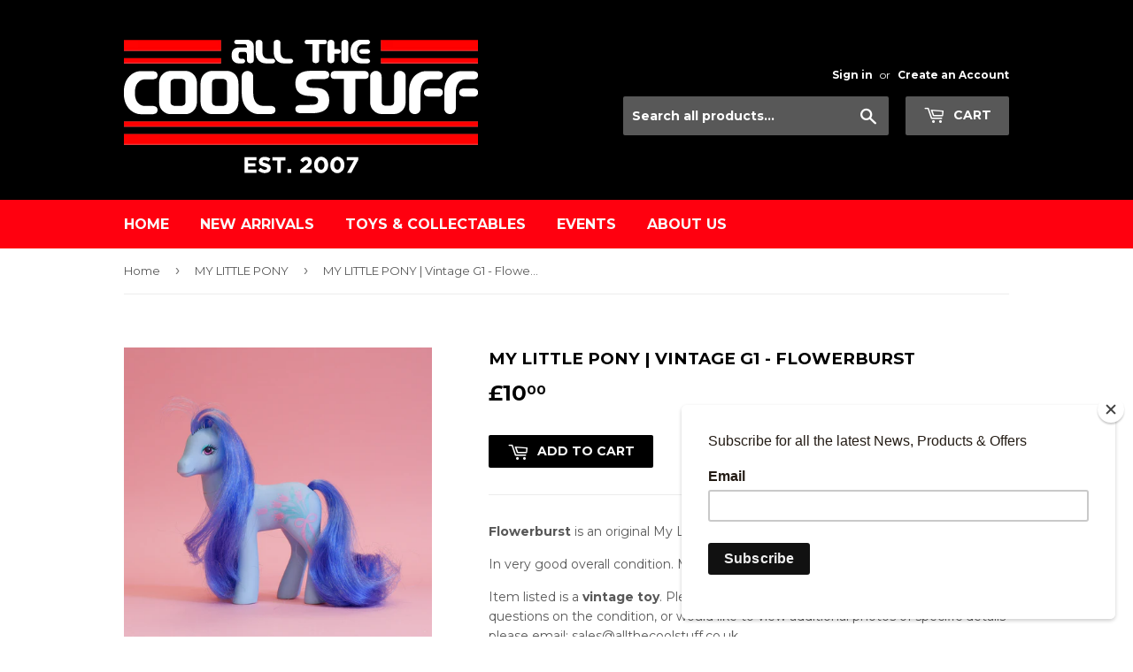

--- FILE ---
content_type: text/html; charset=utf-8
request_url: https://allthecoolstuff.co.uk/collections/my-little-pony/products/my-little-pony-vintage-g1-flowerburst
body_size: 15013
content:
<!doctype html>
<!--[if lt IE 7]><html class="no-js lt-ie9 lt-ie8 lt-ie7" lang="en"> <![endif]-->
<!--[if IE 7]><html class="no-js lt-ie9 lt-ie8" lang="en"> <![endif]-->
<!--[if IE 8]><html class="no-js lt-ie9" lang="en"> <![endif]-->
<!--[if IE 9 ]><html class="ie9 no-js"> <![endif]-->
<!--[if (gt IE 9)|!(IE)]><!--> <html class="no-touch no-js"> <!--<![endif]-->
<head>

  <!-- Basic page needs ================================================== -->
  <meta charset="utf-8">
  <meta http-equiv="X-UA-Compatible" content="IE=edge,chrome=1">

  
  <link rel="shortcut icon" href="//allthecoolstuff.co.uk/cdn/shop/files/favicon_32x32.jpg?v=1613525712" type="image/png" />
  

  <!-- Title and description ================================================== -->
  <title>
  MY LITTLE PONY | Vintage G1 - Flowerburst &ndash; All The Cool Stuff UK
  </title>


  
    <meta name="description" content="Flowerburst is an original My Little Pony Generation 1, Sweetheart Sister Pony. In very good overall condition. Missing hair clip. Item listed is a vintage toy. Please see photos for condition. If you have specific questions on the condition, or would like to view additional photos of specific details please email: sal">
  

  <!-- Product meta ================================================== -->
  
<meta property="og:site_name" content="All The Cool Stuff UK">
<meta property="og:url" content="https://allthecoolstuff.co.uk/products/my-little-pony-vintage-g1-flowerburst">
<meta property="og:title" content="MY LITTLE PONY | Vintage G1 - Flowerburst">
<meta property="og:type" content="product">
<meta property="og:description" content="Flowerburst is an original My Little Pony Generation 1, Sweetheart Sister Pony. In very good overall condition. Missing hair clip. Item listed is a vintage toy. Please see photos for condition. If you have specific questions on the condition, or would like to view additional photos of specific details please email: sal"><meta property="og:price:amount" content="10.00">
  <meta property="og:price:currency" content="GBP"><meta property="og:image" content="http://allthecoolstuff.co.uk/cdn/shop/files/G1_Flowerburst_A_1024x1024.jpg?v=1699540410"><meta property="og:image" content="http://allthecoolstuff.co.uk/cdn/shop/files/G1_Flowerburst_B_1024x1024.jpg?v=1699540409">
<meta property="og:image:secure_url" content="https://allthecoolstuff.co.uk/cdn/shop/files/G1_Flowerburst_A_1024x1024.jpg?v=1699540410"><meta property="og:image:secure_url" content="https://allthecoolstuff.co.uk/cdn/shop/files/G1_Flowerburst_B_1024x1024.jpg?v=1699540409">



  <meta name="twitter:card" content="summary_large_image">
  <meta name="twitter:image" content="https://allthecoolstuff.co.uk/cdn/shop/files/G1_Flowerburst_A_1024x1024.jpg?v=1699540410">
  <meta name="twitter:image:width" content="480">
  <meta name="twitter:image:height" content="480">

<meta name="twitter:title" content="MY LITTLE PONY | Vintage G1 - Flowerburst">
<meta name="twitter:description" content="Flowerburst is an original My Little Pony Generation 1, Sweetheart Sister Pony. In very good overall condition. Missing hair clip. Item listed is a vintage toy. Please see photos for condition. If you have specific questions on the condition, or would like to view additional photos of specific details please email: sal">


  <!-- Helpers ================================================== -->
  <link rel="canonical" href="https://allthecoolstuff.co.uk/products/my-little-pony-vintage-g1-flowerburst">
  <meta name="viewport" content="width=device-width,initial-scale=1">

  <!-- CSS ================================================== -->
  <link href="//allthecoolstuff.co.uk/cdn/shop/t/2/assets/theme.scss.css?v=184462066274548442881750334939" rel="stylesheet" type="text/css" media="all" />
  
  
  
  <link href="//fonts.googleapis.com/css?family=Montserrat:400,700" rel="stylesheet" type="text/css" media="all" />


  


  



  <!-- Header hook for plugins ================================================== -->
  <script>window.performance && window.performance.mark && window.performance.mark('shopify.content_for_header.start');</script><meta id="shopify-digital-wallet" name="shopify-digital-wallet" content="/21001909/digital_wallets/dialog">
<meta name="shopify-checkout-api-token" content="ead5b87fec3048df58dda84aa4b122c4">
<link rel="alternate" type="application/json+oembed" href="https://allthecoolstuff.co.uk/products/my-little-pony-vintage-g1-flowerburst.oembed">
<script async="async" src="/checkouts/internal/preloads.js?locale=en-GB"></script>
<link rel="preconnect" href="https://shop.app" crossorigin="anonymous">
<script async="async" src="https://shop.app/checkouts/internal/preloads.js?locale=en-GB&shop_id=21001909" crossorigin="anonymous"></script>
<script id="shopify-features" type="application/json">{"accessToken":"ead5b87fec3048df58dda84aa4b122c4","betas":["rich-media-storefront-analytics"],"domain":"allthecoolstuff.co.uk","predictiveSearch":true,"shopId":21001909,"locale":"en"}</script>
<script>var Shopify = Shopify || {};
Shopify.shop = "all-the-cool-stuff-uk.myshopify.com";
Shopify.locale = "en";
Shopify.currency = {"active":"GBP","rate":"1.0"};
Shopify.country = "GB";
Shopify.theme = {"name":"Supply","id":186079315,"schema_name":"Supply","schema_version":"2.0.6","theme_store_id":679,"role":"main"};
Shopify.theme.handle = "null";
Shopify.theme.style = {"id":null,"handle":null};
Shopify.cdnHost = "allthecoolstuff.co.uk/cdn";
Shopify.routes = Shopify.routes || {};
Shopify.routes.root = "/";</script>
<script type="module">!function(o){(o.Shopify=o.Shopify||{}).modules=!0}(window);</script>
<script>!function(o){function n(){var o=[];function n(){o.push(Array.prototype.slice.apply(arguments))}return n.q=o,n}var t=o.Shopify=o.Shopify||{};t.loadFeatures=n(),t.autoloadFeatures=n()}(window);</script>
<script>
  window.ShopifyPay = window.ShopifyPay || {};
  window.ShopifyPay.apiHost = "shop.app\/pay";
  window.ShopifyPay.redirectState = null;
</script>
<script id="shop-js-analytics" type="application/json">{"pageType":"product"}</script>
<script defer="defer" async type="module" src="//allthecoolstuff.co.uk/cdn/shopifycloud/shop-js/modules/v2/client.init-shop-cart-sync_BApSsMSl.en.esm.js"></script>
<script defer="defer" async type="module" src="//allthecoolstuff.co.uk/cdn/shopifycloud/shop-js/modules/v2/chunk.common_CBoos6YZ.esm.js"></script>
<script type="module">
  await import("//allthecoolstuff.co.uk/cdn/shopifycloud/shop-js/modules/v2/client.init-shop-cart-sync_BApSsMSl.en.esm.js");
await import("//allthecoolstuff.co.uk/cdn/shopifycloud/shop-js/modules/v2/chunk.common_CBoos6YZ.esm.js");

  window.Shopify.SignInWithShop?.initShopCartSync?.({"fedCMEnabled":true,"windoidEnabled":true});

</script>
<script>
  window.Shopify = window.Shopify || {};
  if (!window.Shopify.featureAssets) window.Shopify.featureAssets = {};
  window.Shopify.featureAssets['shop-js'] = {"shop-cart-sync":["modules/v2/client.shop-cart-sync_DJczDl9f.en.esm.js","modules/v2/chunk.common_CBoos6YZ.esm.js"],"init-fed-cm":["modules/v2/client.init-fed-cm_BzwGC0Wi.en.esm.js","modules/v2/chunk.common_CBoos6YZ.esm.js"],"init-windoid":["modules/v2/client.init-windoid_BS26ThXS.en.esm.js","modules/v2/chunk.common_CBoos6YZ.esm.js"],"shop-cash-offers":["modules/v2/client.shop-cash-offers_DthCPNIO.en.esm.js","modules/v2/chunk.common_CBoos6YZ.esm.js","modules/v2/chunk.modal_Bu1hFZFC.esm.js"],"shop-button":["modules/v2/client.shop-button_D_JX508o.en.esm.js","modules/v2/chunk.common_CBoos6YZ.esm.js"],"init-shop-email-lookup-coordinator":["modules/v2/client.init-shop-email-lookup-coordinator_DFwWcvrS.en.esm.js","modules/v2/chunk.common_CBoos6YZ.esm.js"],"shop-toast-manager":["modules/v2/client.shop-toast-manager_tEhgP2F9.en.esm.js","modules/v2/chunk.common_CBoos6YZ.esm.js"],"shop-login-button":["modules/v2/client.shop-login-button_DwLgFT0K.en.esm.js","modules/v2/chunk.common_CBoos6YZ.esm.js","modules/v2/chunk.modal_Bu1hFZFC.esm.js"],"avatar":["modules/v2/client.avatar_BTnouDA3.en.esm.js"],"init-shop-cart-sync":["modules/v2/client.init-shop-cart-sync_BApSsMSl.en.esm.js","modules/v2/chunk.common_CBoos6YZ.esm.js"],"pay-button":["modules/v2/client.pay-button_BuNmcIr_.en.esm.js","modules/v2/chunk.common_CBoos6YZ.esm.js"],"init-shop-for-new-customer-accounts":["modules/v2/client.init-shop-for-new-customer-accounts_DrjXSI53.en.esm.js","modules/v2/client.shop-login-button_DwLgFT0K.en.esm.js","modules/v2/chunk.common_CBoos6YZ.esm.js","modules/v2/chunk.modal_Bu1hFZFC.esm.js"],"init-customer-accounts-sign-up":["modules/v2/client.init-customer-accounts-sign-up_TlVCiykN.en.esm.js","modules/v2/client.shop-login-button_DwLgFT0K.en.esm.js","modules/v2/chunk.common_CBoos6YZ.esm.js","modules/v2/chunk.modal_Bu1hFZFC.esm.js"],"shop-follow-button":["modules/v2/client.shop-follow-button_C5D3XtBb.en.esm.js","modules/v2/chunk.common_CBoos6YZ.esm.js","modules/v2/chunk.modal_Bu1hFZFC.esm.js"],"checkout-modal":["modules/v2/client.checkout-modal_8TC_1FUY.en.esm.js","modules/v2/chunk.common_CBoos6YZ.esm.js","modules/v2/chunk.modal_Bu1hFZFC.esm.js"],"init-customer-accounts":["modules/v2/client.init-customer-accounts_C0Oh2ljF.en.esm.js","modules/v2/client.shop-login-button_DwLgFT0K.en.esm.js","modules/v2/chunk.common_CBoos6YZ.esm.js","modules/v2/chunk.modal_Bu1hFZFC.esm.js"],"lead-capture":["modules/v2/client.lead-capture_Cq0gfm7I.en.esm.js","modules/v2/chunk.common_CBoos6YZ.esm.js","modules/v2/chunk.modal_Bu1hFZFC.esm.js"],"shop-login":["modules/v2/client.shop-login_BmtnoEUo.en.esm.js","modules/v2/chunk.common_CBoos6YZ.esm.js","modules/v2/chunk.modal_Bu1hFZFC.esm.js"],"payment-terms":["modules/v2/client.payment-terms_BHOWV7U_.en.esm.js","modules/v2/chunk.common_CBoos6YZ.esm.js","modules/v2/chunk.modal_Bu1hFZFC.esm.js"]};
</script>
<script>(function() {
  var isLoaded = false;
  function asyncLoad() {
    if (isLoaded) return;
    isLoaded = true;
    var urls = ["https:\/\/ecommplugins-scripts.trustpilot.com\/v2.1\/js\/header.min.js?settings=eyJrZXkiOiJza1BrWEduY04xUGt2VHc2IiwicyI6InNrdSJ9\u0026shop=all-the-cool-stuff-uk.myshopify.com","https:\/\/ecommplugins-trustboxsettings.trustpilot.com\/all-the-cool-stuff-uk.myshopify.com.js?settings=1635421031645\u0026shop=all-the-cool-stuff-uk.myshopify.com","https:\/\/chimpstatic.com\/mcjs-connected\/js\/users\/0d3eec385f4b1f1c5c507292d\/b26a1eb06e29b4f577ca5d9ce.js?shop=all-the-cool-stuff-uk.myshopify.com"];
    for (var i = 0; i < urls.length; i++) {
      var s = document.createElement('script');
      s.type = 'text/javascript';
      s.async = true;
      s.src = urls[i];
      var x = document.getElementsByTagName('script')[0];
      x.parentNode.insertBefore(s, x);
    }
  };
  if(window.attachEvent) {
    window.attachEvent('onload', asyncLoad);
  } else {
    window.addEventListener('load', asyncLoad, false);
  }
})();</script>
<script id="__st">var __st={"a":21001909,"offset":0,"reqid":"5eebdcac-b2d4-4472-be80-75aeae089d47-1768862710","pageurl":"allthecoolstuff.co.uk\/collections\/my-little-pony\/products\/my-little-pony-vintage-g1-flowerburst","u":"bd4f8a5c9b91","p":"product","rtyp":"product","rid":9034998808887};</script>
<script>window.ShopifyPaypalV4VisibilityTracking = true;</script>
<script id="captcha-bootstrap">!function(){'use strict';const t='contact',e='account',n='new_comment',o=[[t,t],['blogs',n],['comments',n],[t,'customer']],c=[[e,'customer_login'],[e,'guest_login'],[e,'recover_customer_password'],[e,'create_customer']],r=t=>t.map((([t,e])=>`form[action*='/${t}']:not([data-nocaptcha='true']) input[name='form_type'][value='${e}']`)).join(','),a=t=>()=>t?[...document.querySelectorAll(t)].map((t=>t.form)):[];function s(){const t=[...o],e=r(t);return a(e)}const i='password',u='form_key',d=['recaptcha-v3-token','g-recaptcha-response','h-captcha-response',i],f=()=>{try{return window.sessionStorage}catch{return}},m='__shopify_v',_=t=>t.elements[u];function p(t,e,n=!1){try{const o=window.sessionStorage,c=JSON.parse(o.getItem(e)),{data:r}=function(t){const{data:e,action:n}=t;return t[m]||n?{data:e,action:n}:{data:t,action:n}}(c);for(const[e,n]of Object.entries(r))t.elements[e]&&(t.elements[e].value=n);n&&o.removeItem(e)}catch(o){console.error('form repopulation failed',{error:o})}}const l='form_type',E='cptcha';function T(t){t.dataset[E]=!0}const w=window,h=w.document,L='Shopify',v='ce_forms',y='captcha';let A=!1;((t,e)=>{const n=(g='f06e6c50-85a8-45c8-87d0-21a2b65856fe',I='https://cdn.shopify.com/shopifycloud/storefront-forms-hcaptcha/ce_storefront_forms_captcha_hcaptcha.v1.5.2.iife.js',D={infoText:'Protected by hCaptcha',privacyText:'Privacy',termsText:'Terms'},(t,e,n)=>{const o=w[L][v],c=o.bindForm;if(c)return c(t,g,e,D).then(n);var r;o.q.push([[t,g,e,D],n]),r=I,A||(h.body.append(Object.assign(h.createElement('script'),{id:'captcha-provider',async:!0,src:r})),A=!0)});var g,I,D;w[L]=w[L]||{},w[L][v]=w[L][v]||{},w[L][v].q=[],w[L][y]=w[L][y]||{},w[L][y].protect=function(t,e){n(t,void 0,e),T(t)},Object.freeze(w[L][y]),function(t,e,n,w,h,L){const[v,y,A,g]=function(t,e,n){const i=e?o:[],u=t?c:[],d=[...i,...u],f=r(d),m=r(i),_=r(d.filter((([t,e])=>n.includes(e))));return[a(f),a(m),a(_),s()]}(w,h,L),I=t=>{const e=t.target;return e instanceof HTMLFormElement?e:e&&e.form},D=t=>v().includes(t);t.addEventListener('submit',(t=>{const e=I(t);if(!e)return;const n=D(e)&&!e.dataset.hcaptchaBound&&!e.dataset.recaptchaBound,o=_(e),c=g().includes(e)&&(!o||!o.value);(n||c)&&t.preventDefault(),c&&!n&&(function(t){try{if(!f())return;!function(t){const e=f();if(!e)return;const n=_(t);if(!n)return;const o=n.value;o&&e.removeItem(o)}(t);const e=Array.from(Array(32),(()=>Math.random().toString(36)[2])).join('');!function(t,e){_(t)||t.append(Object.assign(document.createElement('input'),{type:'hidden',name:u})),t.elements[u].value=e}(t,e),function(t,e){const n=f();if(!n)return;const o=[...t.querySelectorAll(`input[type='${i}']`)].map((({name:t})=>t)),c=[...d,...o],r={};for(const[a,s]of new FormData(t).entries())c.includes(a)||(r[a]=s);n.setItem(e,JSON.stringify({[m]:1,action:t.action,data:r}))}(t,e)}catch(e){console.error('failed to persist form',e)}}(e),e.submit())}));const S=(t,e)=>{t&&!t.dataset[E]&&(n(t,e.some((e=>e===t))),T(t))};for(const o of['focusin','change'])t.addEventListener(o,(t=>{const e=I(t);D(e)&&S(e,y())}));const B=e.get('form_key'),M=e.get(l),P=B&&M;t.addEventListener('DOMContentLoaded',(()=>{const t=y();if(P)for(const e of t)e.elements[l].value===M&&p(e,B);[...new Set([...A(),...v().filter((t=>'true'===t.dataset.shopifyCaptcha))])].forEach((e=>S(e,t)))}))}(h,new URLSearchParams(w.location.search),n,t,e,['guest_login'])})(!0,!0)}();</script>
<script integrity="sha256-4kQ18oKyAcykRKYeNunJcIwy7WH5gtpwJnB7kiuLZ1E=" data-source-attribution="shopify.loadfeatures" defer="defer" src="//allthecoolstuff.co.uk/cdn/shopifycloud/storefront/assets/storefront/load_feature-a0a9edcb.js" crossorigin="anonymous"></script>
<script crossorigin="anonymous" defer="defer" src="//allthecoolstuff.co.uk/cdn/shopifycloud/storefront/assets/shopify_pay/storefront-65b4c6d7.js?v=20250812"></script>
<script data-source-attribution="shopify.dynamic_checkout.dynamic.init">var Shopify=Shopify||{};Shopify.PaymentButton=Shopify.PaymentButton||{isStorefrontPortableWallets:!0,init:function(){window.Shopify.PaymentButton.init=function(){};var t=document.createElement("script");t.src="https://allthecoolstuff.co.uk/cdn/shopifycloud/portable-wallets/latest/portable-wallets.en.js",t.type="module",document.head.appendChild(t)}};
</script>
<script data-source-attribution="shopify.dynamic_checkout.buyer_consent">
  function portableWalletsHideBuyerConsent(e){var t=document.getElementById("shopify-buyer-consent"),n=document.getElementById("shopify-subscription-policy-button");t&&n&&(t.classList.add("hidden"),t.setAttribute("aria-hidden","true"),n.removeEventListener("click",e))}function portableWalletsShowBuyerConsent(e){var t=document.getElementById("shopify-buyer-consent"),n=document.getElementById("shopify-subscription-policy-button");t&&n&&(t.classList.remove("hidden"),t.removeAttribute("aria-hidden"),n.addEventListener("click",e))}window.Shopify?.PaymentButton&&(window.Shopify.PaymentButton.hideBuyerConsent=portableWalletsHideBuyerConsent,window.Shopify.PaymentButton.showBuyerConsent=portableWalletsShowBuyerConsent);
</script>
<script data-source-attribution="shopify.dynamic_checkout.cart.bootstrap">document.addEventListener("DOMContentLoaded",(function(){function t(){return document.querySelector("shopify-accelerated-checkout-cart, shopify-accelerated-checkout")}if(t())Shopify.PaymentButton.init();else{new MutationObserver((function(e,n){t()&&(Shopify.PaymentButton.init(),n.disconnect())})).observe(document.body,{childList:!0,subtree:!0})}}));
</script>
<link id="shopify-accelerated-checkout-styles" rel="stylesheet" media="screen" href="https://allthecoolstuff.co.uk/cdn/shopifycloud/portable-wallets/latest/accelerated-checkout-backwards-compat.css" crossorigin="anonymous">
<style id="shopify-accelerated-checkout-cart">
        #shopify-buyer-consent {
  margin-top: 1em;
  display: inline-block;
  width: 100%;
}

#shopify-buyer-consent.hidden {
  display: none;
}

#shopify-subscription-policy-button {
  background: none;
  border: none;
  padding: 0;
  text-decoration: underline;
  font-size: inherit;
  cursor: pointer;
}

#shopify-subscription-policy-button::before {
  box-shadow: none;
}

      </style>

<script>window.performance && window.performance.mark && window.performance.mark('shopify.content_for_header.end');</script>

  

<!--[if lt IE 9]>
<script src="//cdnjs.cloudflare.com/ajax/libs/html5shiv/3.7.2/html5shiv.min.js" type="text/javascript"></script>
<script src="//allthecoolstuff.co.uk/cdn/shop/t/2/assets/respond.min.js?v=672" type="text/javascript"></script>
<link href="//allthecoolstuff.co.uk/cdn/shop/t/2/assets/respond-proxy.html" id="respond-proxy" rel="respond-proxy" />
<link href="//allthecoolstuff.co.uk/search?q=bcb757225cc666620f02f38795514a00" id="respond-redirect" rel="respond-redirect" />
<script src="//allthecoolstuff.co.uk/search?q=bcb757225cc666620f02f38795514a00" type="text/javascript"></script>
<![endif]-->
<!--[if (lte IE 9) ]><script src="//allthecoolstuff.co.uk/cdn/shop/t/2/assets/match-media.min.js?v=672" type="text/javascript"></script><![endif]-->


  
  

  <script src="//ajax.googleapis.com/ajax/libs/jquery/1.11.0/jquery.min.js" type="text/javascript"></script>


  <!--[if (gt IE 9)|!(IE)]><!--><script src="//allthecoolstuff.co.uk/cdn/shop/t/2/assets/vendor.js?v=20934897072029105491497538759" defer="defer"></script><!--<![endif]-->
  <!--[if lte IE 9]><script src="//allthecoolstuff.co.uk/cdn/shop/t/2/assets/vendor.js?v=20934897072029105491497538759"></script><![endif]-->

  <!--[if (gt IE 9)|!(IE)]><!--><script src="//allthecoolstuff.co.uk/cdn/shop/t/2/assets/theme.js?v=61730175094415410461497538761" defer="defer"></script><!--<![endif]-->
  <!--[if lte IE 9]><script src="//allthecoolstuff.co.uk/cdn/shop/t/2/assets/theme.js?v=61730175094415410461497538761"></script><![endif]-->


<link href="https://monorail-edge.shopifysvc.com" rel="dns-prefetch">
<script>(function(){if ("sendBeacon" in navigator && "performance" in window) {try {var session_token_from_headers = performance.getEntriesByType('navigation')[0].serverTiming.find(x => x.name == '_s').description;} catch {var session_token_from_headers = undefined;}var session_cookie_matches = document.cookie.match(/_shopify_s=([^;]*)/);var session_token_from_cookie = session_cookie_matches && session_cookie_matches.length === 2 ? session_cookie_matches[1] : "";var session_token = session_token_from_headers || session_token_from_cookie || "";function handle_abandonment_event(e) {var entries = performance.getEntries().filter(function(entry) {return /monorail-edge.shopifysvc.com/.test(entry.name);});if (!window.abandonment_tracked && entries.length === 0) {window.abandonment_tracked = true;var currentMs = Date.now();var navigation_start = performance.timing.navigationStart;var payload = {shop_id: 21001909,url: window.location.href,navigation_start,duration: currentMs - navigation_start,session_token,page_type: "product"};window.navigator.sendBeacon("https://monorail-edge.shopifysvc.com/v1/produce", JSON.stringify({schema_id: "online_store_buyer_site_abandonment/1.1",payload: payload,metadata: {event_created_at_ms: currentMs,event_sent_at_ms: currentMs}}));}}window.addEventListener('pagehide', handle_abandonment_event);}}());</script>
<script id="web-pixels-manager-setup">(function e(e,d,r,n,o){if(void 0===o&&(o={}),!Boolean(null===(a=null===(i=window.Shopify)||void 0===i?void 0:i.analytics)||void 0===a?void 0:a.replayQueue)){var i,a;window.Shopify=window.Shopify||{};var t=window.Shopify;t.analytics=t.analytics||{};var s=t.analytics;s.replayQueue=[],s.publish=function(e,d,r){return s.replayQueue.push([e,d,r]),!0};try{self.performance.mark("wpm:start")}catch(e){}var l=function(){var e={modern:/Edge?\/(1{2}[4-9]|1[2-9]\d|[2-9]\d{2}|\d{4,})\.\d+(\.\d+|)|Firefox\/(1{2}[4-9]|1[2-9]\d|[2-9]\d{2}|\d{4,})\.\d+(\.\d+|)|Chrom(ium|e)\/(9{2}|\d{3,})\.\d+(\.\d+|)|(Maci|X1{2}).+ Version\/(15\.\d+|(1[6-9]|[2-9]\d|\d{3,})\.\d+)([,.]\d+|)( \(\w+\)|)( Mobile\/\w+|) Safari\/|Chrome.+OPR\/(9{2}|\d{3,})\.\d+\.\d+|(CPU[ +]OS|iPhone[ +]OS|CPU[ +]iPhone|CPU IPhone OS|CPU iPad OS)[ +]+(15[._]\d+|(1[6-9]|[2-9]\d|\d{3,})[._]\d+)([._]\d+|)|Android:?[ /-](13[3-9]|1[4-9]\d|[2-9]\d{2}|\d{4,})(\.\d+|)(\.\d+|)|Android.+Firefox\/(13[5-9]|1[4-9]\d|[2-9]\d{2}|\d{4,})\.\d+(\.\d+|)|Android.+Chrom(ium|e)\/(13[3-9]|1[4-9]\d|[2-9]\d{2}|\d{4,})\.\d+(\.\d+|)|SamsungBrowser\/([2-9]\d|\d{3,})\.\d+/,legacy:/Edge?\/(1[6-9]|[2-9]\d|\d{3,})\.\d+(\.\d+|)|Firefox\/(5[4-9]|[6-9]\d|\d{3,})\.\d+(\.\d+|)|Chrom(ium|e)\/(5[1-9]|[6-9]\d|\d{3,})\.\d+(\.\d+|)([\d.]+$|.*Safari\/(?![\d.]+ Edge\/[\d.]+$))|(Maci|X1{2}).+ Version\/(10\.\d+|(1[1-9]|[2-9]\d|\d{3,})\.\d+)([,.]\d+|)( \(\w+\)|)( Mobile\/\w+|) Safari\/|Chrome.+OPR\/(3[89]|[4-9]\d|\d{3,})\.\d+\.\d+|(CPU[ +]OS|iPhone[ +]OS|CPU[ +]iPhone|CPU IPhone OS|CPU iPad OS)[ +]+(10[._]\d+|(1[1-9]|[2-9]\d|\d{3,})[._]\d+)([._]\d+|)|Android:?[ /-](13[3-9]|1[4-9]\d|[2-9]\d{2}|\d{4,})(\.\d+|)(\.\d+|)|Mobile Safari.+OPR\/([89]\d|\d{3,})\.\d+\.\d+|Android.+Firefox\/(13[5-9]|1[4-9]\d|[2-9]\d{2}|\d{4,})\.\d+(\.\d+|)|Android.+Chrom(ium|e)\/(13[3-9]|1[4-9]\d|[2-9]\d{2}|\d{4,})\.\d+(\.\d+|)|Android.+(UC? ?Browser|UCWEB|U3)[ /]?(15\.([5-9]|\d{2,})|(1[6-9]|[2-9]\d|\d{3,})\.\d+)\.\d+|SamsungBrowser\/(5\.\d+|([6-9]|\d{2,})\.\d+)|Android.+MQ{2}Browser\/(14(\.(9|\d{2,})|)|(1[5-9]|[2-9]\d|\d{3,})(\.\d+|))(\.\d+|)|K[Aa][Ii]OS\/(3\.\d+|([4-9]|\d{2,})\.\d+)(\.\d+|)/},d=e.modern,r=e.legacy,n=navigator.userAgent;return n.match(d)?"modern":n.match(r)?"legacy":"unknown"}(),u="modern"===l?"modern":"legacy",c=(null!=n?n:{modern:"",legacy:""})[u],f=function(e){return[e.baseUrl,"/wpm","/b",e.hashVersion,"modern"===e.buildTarget?"m":"l",".js"].join("")}({baseUrl:d,hashVersion:r,buildTarget:u}),m=function(e){var d=e.version,r=e.bundleTarget,n=e.surface,o=e.pageUrl,i=e.monorailEndpoint;return{emit:function(e){var a=e.status,t=e.errorMsg,s=(new Date).getTime(),l=JSON.stringify({metadata:{event_sent_at_ms:s},events:[{schema_id:"web_pixels_manager_load/3.1",payload:{version:d,bundle_target:r,page_url:o,status:a,surface:n,error_msg:t},metadata:{event_created_at_ms:s}}]});if(!i)return console&&console.warn&&console.warn("[Web Pixels Manager] No Monorail endpoint provided, skipping logging."),!1;try{return self.navigator.sendBeacon.bind(self.navigator)(i,l)}catch(e){}var u=new XMLHttpRequest;try{return u.open("POST",i,!0),u.setRequestHeader("Content-Type","text/plain"),u.send(l),!0}catch(e){return console&&console.warn&&console.warn("[Web Pixels Manager] Got an unhandled error while logging to Monorail."),!1}}}}({version:r,bundleTarget:l,surface:e.surface,pageUrl:self.location.href,monorailEndpoint:e.monorailEndpoint});try{o.browserTarget=l,function(e){var d=e.src,r=e.async,n=void 0===r||r,o=e.onload,i=e.onerror,a=e.sri,t=e.scriptDataAttributes,s=void 0===t?{}:t,l=document.createElement("script"),u=document.querySelector("head"),c=document.querySelector("body");if(l.async=n,l.src=d,a&&(l.integrity=a,l.crossOrigin="anonymous"),s)for(var f in s)if(Object.prototype.hasOwnProperty.call(s,f))try{l.dataset[f]=s[f]}catch(e){}if(o&&l.addEventListener("load",o),i&&l.addEventListener("error",i),u)u.appendChild(l);else{if(!c)throw new Error("Did not find a head or body element to append the script");c.appendChild(l)}}({src:f,async:!0,onload:function(){if(!function(){var e,d;return Boolean(null===(d=null===(e=window.Shopify)||void 0===e?void 0:e.analytics)||void 0===d?void 0:d.initialized)}()){var d=window.webPixelsManager.init(e)||void 0;if(d){var r=window.Shopify.analytics;r.replayQueue.forEach((function(e){var r=e[0],n=e[1],o=e[2];d.publishCustomEvent(r,n,o)})),r.replayQueue=[],r.publish=d.publishCustomEvent,r.visitor=d.visitor,r.initialized=!0}}},onerror:function(){return m.emit({status:"failed",errorMsg:"".concat(f," has failed to load")})},sri:function(e){var d=/^sha384-[A-Za-z0-9+/=]+$/;return"string"==typeof e&&d.test(e)}(c)?c:"",scriptDataAttributes:o}),m.emit({status:"loading"})}catch(e){m.emit({status:"failed",errorMsg:(null==e?void 0:e.message)||"Unknown error"})}}})({shopId: 21001909,storefrontBaseUrl: "https://allthecoolstuff.co.uk",extensionsBaseUrl: "https://extensions.shopifycdn.com/cdn/shopifycloud/web-pixels-manager",monorailEndpoint: "https://monorail-edge.shopifysvc.com/unstable/produce_batch",surface: "storefront-renderer",enabledBetaFlags: ["2dca8a86"],webPixelsConfigList: [{"id":"shopify-app-pixel","configuration":"{}","eventPayloadVersion":"v1","runtimeContext":"STRICT","scriptVersion":"0450","apiClientId":"shopify-pixel","type":"APP","privacyPurposes":["ANALYTICS","MARKETING"]},{"id":"shopify-custom-pixel","eventPayloadVersion":"v1","runtimeContext":"LAX","scriptVersion":"0450","apiClientId":"shopify-pixel","type":"CUSTOM","privacyPurposes":["ANALYTICS","MARKETING"]}],isMerchantRequest: false,initData: {"shop":{"name":"All The Cool Stuff UK","paymentSettings":{"currencyCode":"GBP"},"myshopifyDomain":"all-the-cool-stuff-uk.myshopify.com","countryCode":"GB","storefrontUrl":"https:\/\/allthecoolstuff.co.uk"},"customer":null,"cart":null,"checkout":null,"productVariants":[{"price":{"amount":10.0,"currencyCode":"GBP"},"product":{"title":"MY LITTLE PONY | Vintage G1 - Flowerburst","vendor":"All The Cool Stuff UK","id":"9034998808887","untranslatedTitle":"MY LITTLE PONY | Vintage G1 - Flowerburst","url":"\/products\/my-little-pony-vintage-g1-flowerburst","type":"Collectable Statue"},"id":"47596484297015","image":{"src":"\/\/allthecoolstuff.co.uk\/cdn\/shop\/files\/G1_Flowerburst_A.jpg?v=1699540410"},"sku":"1164","title":"Default Title","untranslatedTitle":"Default Title"}],"purchasingCompany":null},},"https://allthecoolstuff.co.uk/cdn","fcfee988w5aeb613cpc8e4bc33m6693e112",{"modern":"","legacy":""},{"shopId":"21001909","storefrontBaseUrl":"https:\/\/allthecoolstuff.co.uk","extensionBaseUrl":"https:\/\/extensions.shopifycdn.com\/cdn\/shopifycloud\/web-pixels-manager","surface":"storefront-renderer","enabledBetaFlags":"[\"2dca8a86\"]","isMerchantRequest":"false","hashVersion":"fcfee988w5aeb613cpc8e4bc33m6693e112","publish":"custom","events":"[[\"page_viewed\",{}],[\"product_viewed\",{\"productVariant\":{\"price\":{\"amount\":10.0,\"currencyCode\":\"GBP\"},\"product\":{\"title\":\"MY LITTLE PONY | Vintage G1 - Flowerburst\",\"vendor\":\"All The Cool Stuff UK\",\"id\":\"9034998808887\",\"untranslatedTitle\":\"MY LITTLE PONY | Vintage G1 - Flowerburst\",\"url\":\"\/products\/my-little-pony-vintage-g1-flowerburst\",\"type\":\"Collectable Statue\"},\"id\":\"47596484297015\",\"image\":{\"src\":\"\/\/allthecoolstuff.co.uk\/cdn\/shop\/files\/G1_Flowerburst_A.jpg?v=1699540410\"},\"sku\":\"1164\",\"title\":\"Default Title\",\"untranslatedTitle\":\"Default Title\"}}]]"});</script><script>
  window.ShopifyAnalytics = window.ShopifyAnalytics || {};
  window.ShopifyAnalytics.meta = window.ShopifyAnalytics.meta || {};
  window.ShopifyAnalytics.meta.currency = 'GBP';
  var meta = {"product":{"id":9034998808887,"gid":"gid:\/\/shopify\/Product\/9034998808887","vendor":"All The Cool Stuff UK","type":"Collectable Statue","handle":"my-little-pony-vintage-g1-flowerburst","variants":[{"id":47596484297015,"price":1000,"name":"MY LITTLE PONY | Vintage G1 - Flowerburst","public_title":null,"sku":"1164"}],"remote":false},"page":{"pageType":"product","resourceType":"product","resourceId":9034998808887,"requestId":"5eebdcac-b2d4-4472-be80-75aeae089d47-1768862710"}};
  for (var attr in meta) {
    window.ShopifyAnalytics.meta[attr] = meta[attr];
  }
</script>
<script class="analytics">
  (function () {
    var customDocumentWrite = function(content) {
      var jquery = null;

      if (window.jQuery) {
        jquery = window.jQuery;
      } else if (window.Checkout && window.Checkout.$) {
        jquery = window.Checkout.$;
      }

      if (jquery) {
        jquery('body').append(content);
      }
    };

    var hasLoggedConversion = function(token) {
      if (token) {
        return document.cookie.indexOf('loggedConversion=' + token) !== -1;
      }
      return false;
    }

    var setCookieIfConversion = function(token) {
      if (token) {
        var twoMonthsFromNow = new Date(Date.now());
        twoMonthsFromNow.setMonth(twoMonthsFromNow.getMonth() + 2);

        document.cookie = 'loggedConversion=' + token + '; expires=' + twoMonthsFromNow;
      }
    }

    var trekkie = window.ShopifyAnalytics.lib = window.trekkie = window.trekkie || [];
    if (trekkie.integrations) {
      return;
    }
    trekkie.methods = [
      'identify',
      'page',
      'ready',
      'track',
      'trackForm',
      'trackLink'
    ];
    trekkie.factory = function(method) {
      return function() {
        var args = Array.prototype.slice.call(arguments);
        args.unshift(method);
        trekkie.push(args);
        return trekkie;
      };
    };
    for (var i = 0; i < trekkie.methods.length; i++) {
      var key = trekkie.methods[i];
      trekkie[key] = trekkie.factory(key);
    }
    trekkie.load = function(config) {
      trekkie.config = config || {};
      trekkie.config.initialDocumentCookie = document.cookie;
      var first = document.getElementsByTagName('script')[0];
      var script = document.createElement('script');
      script.type = 'text/javascript';
      script.onerror = function(e) {
        var scriptFallback = document.createElement('script');
        scriptFallback.type = 'text/javascript';
        scriptFallback.onerror = function(error) {
                var Monorail = {
      produce: function produce(monorailDomain, schemaId, payload) {
        var currentMs = new Date().getTime();
        var event = {
          schema_id: schemaId,
          payload: payload,
          metadata: {
            event_created_at_ms: currentMs,
            event_sent_at_ms: currentMs
          }
        };
        return Monorail.sendRequest("https://" + monorailDomain + "/v1/produce", JSON.stringify(event));
      },
      sendRequest: function sendRequest(endpointUrl, payload) {
        // Try the sendBeacon API
        if (window && window.navigator && typeof window.navigator.sendBeacon === 'function' && typeof window.Blob === 'function' && !Monorail.isIos12()) {
          var blobData = new window.Blob([payload], {
            type: 'text/plain'
          });

          if (window.navigator.sendBeacon(endpointUrl, blobData)) {
            return true;
          } // sendBeacon was not successful

        } // XHR beacon

        var xhr = new XMLHttpRequest();

        try {
          xhr.open('POST', endpointUrl);
          xhr.setRequestHeader('Content-Type', 'text/plain');
          xhr.send(payload);
        } catch (e) {
          console.log(e);
        }

        return false;
      },
      isIos12: function isIos12() {
        return window.navigator.userAgent.lastIndexOf('iPhone; CPU iPhone OS 12_') !== -1 || window.navigator.userAgent.lastIndexOf('iPad; CPU OS 12_') !== -1;
      }
    };
    Monorail.produce('monorail-edge.shopifysvc.com',
      'trekkie_storefront_load_errors/1.1',
      {shop_id: 21001909,
      theme_id: 186079315,
      app_name: "storefront",
      context_url: window.location.href,
      source_url: "//allthecoolstuff.co.uk/cdn/s/trekkie.storefront.cd680fe47e6c39ca5d5df5f0a32d569bc48c0f27.min.js"});

        };
        scriptFallback.async = true;
        scriptFallback.src = '//allthecoolstuff.co.uk/cdn/s/trekkie.storefront.cd680fe47e6c39ca5d5df5f0a32d569bc48c0f27.min.js';
        first.parentNode.insertBefore(scriptFallback, first);
      };
      script.async = true;
      script.src = '//allthecoolstuff.co.uk/cdn/s/trekkie.storefront.cd680fe47e6c39ca5d5df5f0a32d569bc48c0f27.min.js';
      first.parentNode.insertBefore(script, first);
    };
    trekkie.load(
      {"Trekkie":{"appName":"storefront","development":false,"defaultAttributes":{"shopId":21001909,"isMerchantRequest":null,"themeId":186079315,"themeCityHash":"7353865970104454220","contentLanguage":"en","currency":"GBP","eventMetadataId":"ff486306-f0c3-46c9-a2a5-c1fca3d62db6"},"isServerSideCookieWritingEnabled":true,"monorailRegion":"shop_domain","enabledBetaFlags":["65f19447"]},"Session Attribution":{},"S2S":{"facebookCapiEnabled":false,"source":"trekkie-storefront-renderer","apiClientId":580111}}
    );

    var loaded = false;
    trekkie.ready(function() {
      if (loaded) return;
      loaded = true;

      window.ShopifyAnalytics.lib = window.trekkie;

      var originalDocumentWrite = document.write;
      document.write = customDocumentWrite;
      try { window.ShopifyAnalytics.merchantGoogleAnalytics.call(this); } catch(error) {};
      document.write = originalDocumentWrite;

      window.ShopifyAnalytics.lib.page(null,{"pageType":"product","resourceType":"product","resourceId":9034998808887,"requestId":"5eebdcac-b2d4-4472-be80-75aeae089d47-1768862710","shopifyEmitted":true});

      var match = window.location.pathname.match(/checkouts\/(.+)\/(thank_you|post_purchase)/)
      var token = match? match[1]: undefined;
      if (!hasLoggedConversion(token)) {
        setCookieIfConversion(token);
        window.ShopifyAnalytics.lib.track("Viewed Product",{"currency":"GBP","variantId":47596484297015,"productId":9034998808887,"productGid":"gid:\/\/shopify\/Product\/9034998808887","name":"MY LITTLE PONY | Vintage G1 - Flowerburst","price":"10.00","sku":"1164","brand":"All The Cool Stuff UK","variant":null,"category":"Collectable Statue","nonInteraction":true,"remote":false},undefined,undefined,{"shopifyEmitted":true});
      window.ShopifyAnalytics.lib.track("monorail:\/\/trekkie_storefront_viewed_product\/1.1",{"currency":"GBP","variantId":47596484297015,"productId":9034998808887,"productGid":"gid:\/\/shopify\/Product\/9034998808887","name":"MY LITTLE PONY | Vintage G1 - Flowerburst","price":"10.00","sku":"1164","brand":"All The Cool Stuff UK","variant":null,"category":"Collectable Statue","nonInteraction":true,"remote":false,"referer":"https:\/\/allthecoolstuff.co.uk\/collections\/my-little-pony\/products\/my-little-pony-vintage-g1-flowerburst"});
      }
    });


        var eventsListenerScript = document.createElement('script');
        eventsListenerScript.async = true;
        eventsListenerScript.src = "//allthecoolstuff.co.uk/cdn/shopifycloud/storefront/assets/shop_events_listener-3da45d37.js";
        document.getElementsByTagName('head')[0].appendChild(eventsListenerScript);

})();</script>
<script
  defer
  src="https://allthecoolstuff.co.uk/cdn/shopifycloud/perf-kit/shopify-perf-kit-3.0.4.min.js"
  data-application="storefront-renderer"
  data-shop-id="21001909"
  data-render-region="gcp-us-east1"
  data-page-type="product"
  data-theme-instance-id="186079315"
  data-theme-name="Supply"
  data-theme-version="2.0.6"
  data-monorail-region="shop_domain"
  data-resource-timing-sampling-rate="10"
  data-shs="true"
  data-shs-beacon="true"
  data-shs-export-with-fetch="true"
  data-shs-logs-sample-rate="1"
  data-shs-beacon-endpoint="https://allthecoolstuff.co.uk/api/collect"
></script>
</head>

<body id="my-little-pony-vintage-g1-flowerburst" class="template-product" >

  <div id="shopify-section-header" class="shopify-section header-section"><header class="site-header" role="banner" data-section-id="header" data-section-type="header-section">
  <div class="wrapper">

    <div class="grid--full">
      <div class="grid-item large--one-half">
        
          <div class="h1 header-logo" itemscope itemtype="http://schema.org/Organization">
        
          
          
            <a href="/" itemprop="url">
              <img src="//allthecoolstuff.co.uk/cdn/shop/files/ATCS_NEW_LOGO_f68be070-a3ef-43cd-9032-b22ba685beff_400x.png?v=1629558675"
                   srcset="//allthecoolstuff.co.uk/cdn/shop/files/ATCS_NEW_LOGO_f68be070-a3ef-43cd-9032-b22ba685beff_400x.png?v=1629558675 1x, //allthecoolstuff.co.uk/cdn/shop/files/ATCS_NEW_LOGO_f68be070-a3ef-43cd-9032-b22ba685beff_400x@2x.png?v=1629558675 2x"
                   alt="All The Cool Stuff UK"
                   itemprop="logo">
            </a>
          
        
          </div>
        
      </div>

      <div class="grid-item large--one-half text-center large--text-right">
        
          <div class="site-header--text-links medium-down--hide">
            

            
              <span class="site-header--meta-links medium-down--hide">
                
                  <a href="/account/login" id="customer_login_link">Sign in</a>
                  <span class="site-header--spacer">or</span>
                  <a href="/account/register" id="customer_register_link">Create an Account</a>
                
              </span>
            
          </div>

          <br class="medium-down--hide">
        

        <form action="/search" method="get" class="search-bar" role="search">
  <input type="hidden" name="type" value="product">

  <input type="search" name="q" value="" placeholder="Search all products..." aria-label="Search all products...">
  <button type="submit" class="search-bar--submit icon-fallback-text">
    <span class="icon icon-search" aria-hidden="true"></span>
    <span class="fallback-text">Search</span>
  </button>
</form>


        <a href="/cart" class="header-cart-btn cart-toggle">
          <span class="icon icon-cart"></span>
          Cart <span class="cart-count cart-badge--desktop hidden-count">0</span>
        </a>
      </div>
    </div>

  </div>
</header>

<nav class="nav-bar" role="navigation">
  <div class="wrapper">
    <form action="/search" method="get" class="search-bar" role="search">
  <input type="hidden" name="type" value="product">

  <input type="search" name="q" value="" placeholder="Search all products..." aria-label="Search all products...">
  <button type="submit" class="search-bar--submit icon-fallback-text">
    <span class="icon icon-search" aria-hidden="true"></span>
    <span class="fallback-text">Search</span>
  </button>
</form>

    <ul class="site-nav" id="accessibleNav">
  
  
    
    
      <li >
        <a href="/">Home</a>
      </li>
    
  
    
    
      <li >
        <a href="/collections/new-arrivals">New Arrivals</a>
      </li>
    
  
    
    
      <li >
        <a href="/collections">Toys & Collectables</a>
      </li>
    
  
    
    
      <li >
        <a href="/collections/all-the-cool-stuff-events">Events</a>
      </li>
    
  
    
    
      <li >
        <a href="/pages/about-us">About Us</a>
      </li>
    
  

  
    
      <li class="customer-navlink large--hide"><a href="/account/login" id="customer_login_link">Sign in</a></li>
      <li class="customer-navlink large--hide"><a href="/account/register" id="customer_register_link">Create an Account</a></li>
    
  
</ul>

  </div>
</nav>

<div id="mobileNavBar">
  <div class="display-table-cell">
    <a class="menu-toggle mobileNavBar-link"><span class="icon icon-hamburger"></span>Menu</a>
  </div>
  <div class="display-table-cell">
    <a href="/cart" class="cart-toggle mobileNavBar-link">
      <span class="icon icon-cart"></span>
      Cart <span class="cart-count hidden-count">0</span>
    </a>
  </div>
</div>


</div>

  <main class="wrapper main-content" role="main">

    

<div id="shopify-section-product-template" class="shopify-section product-template-section"><div id="ProductSection" data-section-id="product-template" data-section-type="product-template" data-zoom-toggle="zoom-in" data-zoom-enabled="true" data-related-enabled="" data-social-sharing="" data-show-compare-at-price="false" data-stock="false" data-incoming-transfer="false">





<nav class="breadcrumb" role="navigation" aria-label="breadcrumbs">
  <a href="/" title="Back to the frontpage">Home</a>

  

    
      <span class="divider" aria-hidden="true">&rsaquo;</span>
      
        
        <a href="/collections/my-little-pony" title="">MY LITTLE PONY</a>
      
    
    <span class="divider" aria-hidden="true">&rsaquo;</span>
    <span class="breadcrumb--truncate">MY LITTLE PONY | Vintage G1 - Flowerburst</span>

  
</nav>



<div class="grid" itemscope itemtype="http://schema.org/Product">
  <meta itemprop="url" content="https://allthecoolstuff.co.uk/products/my-little-pony-vintage-g1-flowerburst">
  <meta itemprop="image" content="//allthecoolstuff.co.uk/cdn/shop/files/G1_Flowerburst_A_grande.jpg?v=1699540410">

  <div class="grid-item large--two-fifths">
    <div class="grid">
      <div class="grid-item large--eleven-twelfths text-center">
        <div class="product-photo-container" id="productPhoto">
          
          <img id="productPhotoImg" src="//allthecoolstuff.co.uk/cdn/shop/files/G1_Flowerburst_A_large.jpg?v=1699540410" alt="MY LITTLE PONY | Vintage G1 - Flowerburst"  data-zoom="//allthecoolstuff.co.uk/cdn/shop/files/G1_Flowerburst_A_1024x1024.jpg?v=1699540410" data-image-id="43709849862455">
        </div>
        
          <ul class="product-photo-thumbs grid-uniform" id="productThumbs-product-template">

            
              <li class="grid-item medium-down--one-quarter large--one-quarter">
                <a href="//allthecoolstuff.co.uk/cdn/shop/files/G1_Flowerburst_A_large.jpg?v=1699540410" class="product-photo-thumb product-photo-thumb-product-template" data-image-id="43709849862455">
                  <img src="//allthecoolstuff.co.uk/cdn/shop/files/G1_Flowerburst_A_compact.jpg?v=1699540410" alt="MY LITTLE PONY | Vintage G1 - Flowerburst">
                </a>
              </li>
            
              <li class="grid-item medium-down--one-quarter large--one-quarter">
                <a href="//allthecoolstuff.co.uk/cdn/shop/files/G1_Flowerburst_B_large.jpg?v=1699540409" class="product-photo-thumb product-photo-thumb-product-template" data-image-id="43709849633079">
                  <img src="//allthecoolstuff.co.uk/cdn/shop/files/G1_Flowerburst_B_compact.jpg?v=1699540409" alt="MY LITTLE PONY | Vintage G1 - Flowerburst">
                </a>
              </li>
            

          </ul>
        

      </div>
    </div>

  </div>

  <div class="grid-item large--three-fifths">

    <h1 class="h2" itemprop="name">MY LITTLE PONY | Vintage G1 - Flowerburst</h1>

    

    <div itemprop="offers" itemscope itemtype="http://schema.org/Offer">

      

      <meta itemprop="priceCurrency" content="GBP">
      <meta itemprop="price" content="10.0">

      <ul class="inline-list product-meta">
        <li>
          <span id="productPrice-product-template" class="h1">
            





<small aria-hidden="true">£10<sup>00</sup></small>
<span class="visually-hidden">£10.00</span>

          </span>
        </li>
        
        
      </ul>

      <hr id="variantBreak" class="hr--clear hr--small">

      <link itemprop="availability" href="http://schema.org/InStock">

      <form action="/cart/add" method="post" enctype="multipart/form-data" id="addToCartForm">
        <select name="id" id="productSelect-product-template" class="product-variants product-variants-product-template">
          
            

              <option  selected="selected"  data-sku="1164" value="47596484297015">Default Title - £10.00 GBP</option>

            
          
        </select>

        

        <button type="submit" name="add" id="addToCart" class="btn">
          <span class="icon icon-cart"></span>
          <span id="addToCartText-product-template">Add to Cart</span>
        </button>

        

        

      </form>

      <hr>

    </div>

    <div class="product-description rte" itemprop="description">
      <p><b>Flowerburst</b> is an original My Little Pony Generation 1, Sweetheart Sister Pony.</p>
<p><span>In very good overall condition. Missing hair clip.</span></p>
<p><span>Item listed is a </span><strong>vintage toy</strong><span>. Please see photos for condition. If you have specific questions on the condition, or would like to view additional photos of specific details please email: sales@allthecoolstuff.co.uk.</span></p>
    </div>
    
    <div id="shopify-product-reviews" data-id="9034998808887"></div>

    
      



<div class="social-sharing is-large" data-permalink="https://allthecoolstuff.co.uk/products/my-little-pony-vintage-g1-flowerburst">

  
    <a target="_blank" href="//www.facebook.com/sharer.php?u=https://allthecoolstuff.co.uk/products/my-little-pony-vintage-g1-flowerburst" class="share-facebook" title="Share on Facebook">
      <span class="icon icon-facebook" aria-hidden="true"></span>
      <span class="share-title" aria-hidden="true">Share</span>
      <span class="visually-hidden">Share on Facebook</span>
    </a>
  

  
    <a target="_blank" href="//twitter.com/share?text=MY%20LITTLE%20PONY%20%7C%20Vintage%20G1%20-%20Flowerburst&amp;url=https://allthecoolstuff.co.uk/products/my-little-pony-vintage-g1-flowerburst&amp;source=webclient" class="share-twitter" title="Tweet on Twitter">
      <span class="icon icon-twitter" aria-hidden="true"></span>
      <span class="share-title" aria-hidden="true">Tweet</span>
      <span class="visually-hidden">Tweet on Twitter</span>
    </a>
  

  

    
      <a target="_blank" href="//pinterest.com/pin/create/button/?url=https://allthecoolstuff.co.uk/products/my-little-pony-vintage-g1-flowerburst&amp;media=http://allthecoolstuff.co.uk/cdn/shop/files/G1_Flowerburst_A_1024x1024.jpg?v=1699540410&amp;description=MY%20LITTLE%20PONY%20%7C%20Vintage%20G1%20-%20Flowerburst" class="share-pinterest" title="Pin on Pinterest">
        <span class="icon icon-pinterest" aria-hidden="true"></span>
        <span class="share-title" aria-hidden="true">Pin it</span>
        <span class="visually-hidden">Pin on Pinterest</span>
      </a>
    

  

</div>

    

  </div>
</div>


  
  





  <hr>
  <h2 class="h1">We Also Recommend</h2>
  <div class="grid-uniform">
    
    
    
      
        
          











<div class="grid-item large--one-fifth medium--one-third small--one-half">

  <a href="/collections/my-little-pony/products/loungefly-my-little-pony-backpack" class="product-grid-item">
    <div class="product-grid-image">
      <div class="product-grid-image--centered">
        
        <img src="//allthecoolstuff.co.uk/cdn/shop/files/MyLittlePonyEquestriaDrawstringMiniBackpack_hi-res_600x600.png?v=1758630301" 
        srcset="//allthecoolstuff.co.uk/cdn/shop/files/MyLittlePonyEquestriaDrawstringMiniBackpack_hi-res_600x600.png?v=1758630301 1x, //allthecoolstuff.co.uk/cdn/shop/files/MyLittlePonyEquestriaDrawstringMiniBackpack_hi-res_600x600@2x.png?v=1758630301 2x"
        alt="LOUNGEFLY | MY LITTLE PONY Equestria Drawstring Mini Backpack">
      </div>
    </div>

    <p>LOUNGEFLY | MY LITTLE PONY Equestria Drawstring Mini Backpack</p>

    <div class="product-item--price">
      <span class="h1 medium--left">
        
          <span class="visually-hidden">Regular price</span>
        
        





<small aria-hidden="true">£75<sup>00</sup></small>
<span class="visually-hidden">£75.00</span>

        
      </span>

      
    </div>

    
  </a>

</div>

        
      
    
      
        
          











<div class="grid-item large--one-fifth medium--one-third small--one-half">

  <a href="/collections/my-little-pony/products/my-little-pony-classic-rainbow-ponies-fizzy" class="product-grid-item">
    <div class="product-grid-image">
      <div class="product-grid-image--centered">
        
        <img src="//allthecoolstuff.co.uk/cdn/shop/products/520_35296__1__WebOptimised_1_600x600.jpg?v=1647509154" 
        srcset="//allthecoolstuff.co.uk/cdn/shop/products/520_35296__1__WebOptimised_1_600x600.jpg?v=1647509154 1x, //allthecoolstuff.co.uk/cdn/shop/products/520_35296__1__WebOptimised_1_600x600@2x.jpg?v=1647509154 2x"
        alt="My Little Pony Classic Rainbow Ponies Fizzy">
      </div>
    </div>

    <p>My Little Pony Classic Rainbow Ponies Fizzy</p>

    <div class="product-item--price">
      <span class="h1 medium--left">
        
          <span class="visually-hidden">Regular price</span>
        
        





<small aria-hidden="true">£12<sup>99</sup></small>
<span class="visually-hidden">£12.99</span>

        
      </span>

      
    </div>

    
  </a>

</div>

        
      
    
      
        
          











<div class="grid-item large--one-fifth medium--one-third small--one-half">

  <a href="/collections/my-little-pony/products/my-little-pony-classic-rainbow-ponies-gingerbread" class="product-grid-item">
    <div class="product-grid-image">
      <div class="product-grid-image--centered">
        
        <img src="//allthecoolstuff.co.uk/cdn/shop/products/520_35298__1__WebOptimised_1_600x600.jpg?v=1647508491" 
        srcset="//allthecoolstuff.co.uk/cdn/shop/products/520_35298__1__WebOptimised_1_600x600.jpg?v=1647508491 1x, //allthecoolstuff.co.uk/cdn/shop/products/520_35298__1__WebOptimised_1_600x600@2x.jpg?v=1647508491 2x"
        alt="My Little Pony Classic Rainbow Ponies Gingerbread">
      </div>
    </div>

    <p>My Little Pony Classic Rainbow Ponies Gingerbread</p>

    <div class="product-item--price">
      <span class="h1 medium--left">
        
          <span class="visually-hidden">Regular price</span>
        
        





<small aria-hidden="true">£12<sup>99</sup></small>
<span class="visually-hidden">£12.99</span>

        
      </span>

      
    </div>

    
  </a>

</div>

        
      
    
      
        
          











<div class="grid-item large--one-fifth medium--one-third small--one-half sold-out">

  <a href="/collections/my-little-pony/products/my-little-pony-classic-rainbow-ponies-sky-rocket" class="product-grid-item">
    <div class="product-grid-image">
      <div class="product-grid-image--centered">
        
          <div class="badge badge--sold-out"><span class="badge-label">Sold Out</span></div>
        
        <img src="//allthecoolstuff.co.uk/cdn/shop/products/520_35293__1__WebOptimised_1_600x600.jpg?v=1646406410" 
        srcset="//allthecoolstuff.co.uk/cdn/shop/products/520_35293__1__WebOptimised_1_600x600.jpg?v=1646406410 1x, //allthecoolstuff.co.uk/cdn/shop/products/520_35293__1__WebOptimised_1_600x600@2x.jpg?v=1646406410 2x"
        alt="My Little Pony Classic Rainbow Ponies Sky Rocket">
      </div>
    </div>

    <p>My Little Pony Classic Rainbow Ponies Sky Rocket</p>

    <div class="product-item--price">
      <span class="h1 medium--left">
        
          <span class="visually-hidden">Regular price</span>
        
        





<small aria-hidden="true">£12<sup>99</sup></small>
<span class="visually-hidden">£12.99</span>

        
      </span>

      
    </div>

    
  </a>

</div>

        
      
    
      
        
          











<div class="grid-item large--one-fifth medium--one-third small--one-half">

  <a href="/collections/my-little-pony/products/my-little-pony-classic-rainbow-ponies-sweet-stuff" class="product-grid-item">
    <div class="product-grid-image">
      <div class="product-grid-image--centered">
        
        <img src="//allthecoolstuff.co.uk/cdn/shop/products/520_35297__1__WebOptimised_1_600x600.jpg?v=1646408896" 
        srcset="//allthecoolstuff.co.uk/cdn/shop/products/520_35297__1__WebOptimised_1_600x600.jpg?v=1646408896 1x, //allthecoolstuff.co.uk/cdn/shop/products/520_35297__1__WebOptimised_1_600x600@2x.jpg?v=1646408896 2x"
        alt="My Little Pony Classic Rainbow Ponies Sweet Stuff">
      </div>
    </div>

    <p>My Little Pony Classic Rainbow Ponies Sweet Stuff</p>

    <div class="product-item--price">
      <span class="h1 medium--left">
        
          <span class="visually-hidden">Regular price</span>
        
        





<small aria-hidden="true">£12<sup>99</sup></small>
<span class="visually-hidden">£12.99</span>

        
      </span>

      
    </div>

    
  </a>

</div>

        
      
    
      
        
      
    
  </div>







  <script type="application/json" id="ProductJson-product-template">
    {"id":9034998808887,"title":"MY LITTLE PONY | Vintage G1 - Flowerburst","handle":"my-little-pony-vintage-g1-flowerburst","description":"\u003cp\u003e\u003cb\u003eFlowerburst\u003c\/b\u003e is an original My Little Pony Generation 1, Sweetheart Sister Pony.\u003c\/p\u003e\n\u003cp\u003e\u003cspan\u003eIn very good overall condition. Missing hair clip.\u003c\/span\u003e\u003c\/p\u003e\n\u003cp\u003e\u003cspan\u003eItem listed is a \u003c\/span\u003e\u003cstrong\u003evintage toy\u003c\/strong\u003e\u003cspan\u003e. Please see photos for condition. If you have specific questions on the condition, or would like to view additional photos of specific details please email: sales@allthecoolstuff.co.uk.\u003c\/span\u003e\u003c\/p\u003e","published_at":"2023-11-09T14:34:02+00:00","created_at":"2023-11-09T14:31:42+00:00","vendor":"All The Cool Stuff UK","type":"Collectable Statue","tags":["MY LITTLE PONY | Vintage G1"],"price":1000,"price_min":1000,"price_max":1000,"available":true,"price_varies":false,"compare_at_price":null,"compare_at_price_min":0,"compare_at_price_max":0,"compare_at_price_varies":false,"variants":[{"id":47596484297015,"title":"Default Title","option1":"Default Title","option2":null,"option3":null,"sku":"1164","requires_shipping":true,"taxable":false,"featured_image":null,"available":true,"name":"MY LITTLE PONY | Vintage G1 - Flowerburst","public_title":null,"options":["Default Title"],"price":1000,"weight":300,"compare_at_price":null,"inventory_quantity":1,"inventory_management":"shopify","inventory_policy":"deny","barcode":null,"requires_selling_plan":false,"selling_plan_allocations":[]}],"images":["\/\/allthecoolstuff.co.uk\/cdn\/shop\/files\/G1_Flowerburst_A.jpg?v=1699540410","\/\/allthecoolstuff.co.uk\/cdn\/shop\/files\/G1_Flowerburst_B.jpg?v=1699540409"],"featured_image":"\/\/allthecoolstuff.co.uk\/cdn\/shop\/files\/G1_Flowerburst_A.jpg?v=1699540410","options":["Title"],"media":[{"alt":null,"id":36130445852983,"position":1,"preview_image":{"aspect_ratio":1.0,"height":2048,"width":2048,"src":"\/\/allthecoolstuff.co.uk\/cdn\/shop\/files\/G1_Flowerburst_A.jpg?v=1699540410"},"aspect_ratio":1.0,"height":2048,"media_type":"image","src":"\/\/allthecoolstuff.co.uk\/cdn\/shop\/files\/G1_Flowerburst_A.jpg?v=1699540410","width":2048},{"alt":null,"id":36130445885751,"position":2,"preview_image":{"aspect_ratio":1.0,"height":2048,"width":2048,"src":"\/\/allthecoolstuff.co.uk\/cdn\/shop\/files\/G1_Flowerburst_B.jpg?v=1699540409"},"aspect_ratio":1.0,"height":2048,"media_type":"image","src":"\/\/allthecoolstuff.co.uk\/cdn\/shop\/files\/G1_Flowerburst_B.jpg?v=1699540409","width":2048}],"requires_selling_plan":false,"selling_plan_groups":[],"content":"\u003cp\u003e\u003cb\u003eFlowerburst\u003c\/b\u003e is an original My Little Pony Generation 1, Sweetheart Sister Pony.\u003c\/p\u003e\n\u003cp\u003e\u003cspan\u003eIn very good overall condition. Missing hair clip.\u003c\/span\u003e\u003c\/p\u003e\n\u003cp\u003e\u003cspan\u003eItem listed is a \u003c\/span\u003e\u003cstrong\u003evintage toy\u003c\/strong\u003e\u003cspan\u003e. Please see photos for condition. If you have specific questions on the condition, or would like to view additional photos of specific details please email: sales@allthecoolstuff.co.uk.\u003c\/span\u003e\u003c\/p\u003e"}
  </script>
  

</div>


</div>

  </main>

  <div id="shopify-section-footer" class="shopify-section footer-section">

<footer class="site-footer small--text-center" role="contentinfo">
  <div class="wrapper">

    <div class="grid">

    

      


    <div class="grid-item small--one-whole two-twelfths">
      
        <h3>Quick links</h3>
      

      
        <ul>
          
            <li><a href="/">Home</a></li>
          
            <li><a href="/collections/new-arrivals">New Arrivals</a></li>
          
            <li><a href="/collections">Toys & Collectables</a></li>
          
            <li><a href="/collections/all-the-cool-stuff-events">Events</a></li>
          
            <li><a href="/pages/about-us">About Us</a></li>
          
        </ul>

        
      </div>
    

      


    <div class="grid-item small--one-whole one-half">
      
        <h3>Get in touch</h3>
      

      

            
              <p>Shop: 64 High St. Fordingbridge, Hampshire SP6 1AX</p><p>Call: 01425 650696</p><p>Email: sales@allthecoolstuff.co.uk</p>
            


        
      </div>
    

      


    <div class="grid-item small--one-whole one-third">
      
        <h3>Newsletter</h3>
      

      
          <div class="form-vertical">
    <form method="post" action="/contact#contact_form" id="contact_form" accept-charset="UTF-8" class="contact-form"><input type="hidden" name="form_type" value="customer" /><input type="hidden" name="utf8" value="✓" />
      
      
        <input type="hidden" name="contact[tags]" value="newsletter">
        <div class="input-group">
          <label for="Email" class="visually-hidden">E-mail</label>
          <input type="email" value="" placeholder="Email Address" name="contact[email]" id="Email" class="input-group-field" aria-label="Email Address" autocorrect="off" autocapitalize="off">
          <span class="input-group-btn">
            <button type="submit" class="btn-secondary btn--small" name="commit" id="subscribe">Sign Up</button>
          </span>
        </div>
      
    </form>
  </div>
        
      </div>
    

      


    <div class="grid-item small--one-whole one-half">
      
        <h3>Opening Hours</h3>
      

      

            
              <p>Monday - CLOSED<br/>Tuesday - CLOSED<br/>Wednesday - 10AM - 5PM<br/>Thursday - 10AM - 5PM<br/>Friday - 10AM - 5PM<br/>Saturday - 10AM - 5PM<br/>Sunday - CLOSED<br/><br/>Please Note: We do attend weekend shows/events across the UK and as an independent, we may have to therefore be closed on Saturdays. Please check our social media pages prior to visiting. We apologise for any inconvenience caused.<br/></p>
            


        
      </div>
    

  </div>

  
  <hr class="hr--small">
  

    <div class="grid">
    
      
      <div class="grid-item one-whole text-center">
          <ul class="inline-list social-icons">
             
             
               <li>
                 <a class="icon-fallback-text" href="https://www.facebook.com/AllTheCoolStuffUK/" title="All The Cool Stuff UK on Facebook">
                   <span class="icon icon-facebook" aria-hidden="true"></span>
                   <span class="fallback-text">Facebook</span>
                 </a>
               </li>
             
             
             
             
               <li>
                 <a class="icon-fallback-text" href="https://www.instagram.com/all_the_cool_stuff_/" title="All The Cool Stuff UK on Instagram">
                   <span class="icon icon-instagram" aria-hidden="true"></span>
                   <span class="fallback-text">Instagram</span>
                 </a>
               </li>
             
             
             
             
             
             
           </ul>
        </div>
      
      </div>
      <hr class="hr--small">
      <div class="grid">
      <div class="grid-item large--two-fifths">
          <ul class="legal-links inline-list">
              <li>
                &copy; 2026 <a href="/" title="">All The Cool Stuff UK</a>
              </li>
              <li>
                <a target="_blank" rel="nofollow" href="https://www.shopify.com?utm_campaign=poweredby&amp;utm_medium=shopify&amp;utm_source=onlinestore">Powered by Shopify</a>
              </li>
          </ul>
      </div>

      
        <div class="grid-item large--three-fifths large--text-right">
          
          <ul class="inline-list payment-icons">
            
              
                <li>
                  <span class="icon-fallback-text">
                    <span class="icon icon-american_express" aria-hidden="true"></span>
                    <span class="fallback-text">american express</span>
                  </span>
                </li>
              
            
              
                <li>
                  <span class="icon-fallback-text">
                    <span class="icon icon-apple_pay" aria-hidden="true"></span>
                    <span class="fallback-text">apple pay</span>
                  </span>
                </li>
              
            
              
            
              
                <li>
                  <span class="icon-fallback-text">
                    <span class="icon icon-diners_club" aria-hidden="true"></span>
                    <span class="fallback-text">diners club</span>
                  </span>
                </li>
              
            
              
                <li>
                  <span class="icon-fallback-text">
                    <span class="icon icon-discover" aria-hidden="true"></span>
                    <span class="fallback-text">discover</span>
                  </span>
                </li>
              
            
              
            
              
            
              
                <li>
                  <span class="icon-fallback-text">
                    <span class="icon icon-maestro" aria-hidden="true"></span>
                    <span class="fallback-text">maestro</span>
                  </span>
                </li>
              
            
              
                <li>
                  <span class="icon-fallback-text">
                    <span class="icon icon-master" aria-hidden="true"></span>
                    <span class="fallback-text">master</span>
                  </span>
                </li>
              
            
              
            
              
            
              
                <li>
                  <span class="icon-fallback-text">
                    <span class="icon icon-visa" aria-hidden="true"></span>
                    <span class="fallback-text">visa</span>
                  </span>
                </li>
              
            
          </ul>
        </div>
      

    </div>

  </div>

</footer>


</div>

  <script>
  var moneyFormat = '£{{amount}}';

  var theme = {
    strings:{
      product:{
        unavailable: "Unavailable",
        will_be_in_stock_after:"Will be in stock after [date]",
        only_left:"Only 1 left!"
      },
      navigation:{
        more_link: "More"
      }
    }
  }
  </script>



  
  <script id="cartTemplate" type="text/template">
  
    <form action="/cart" method="post" class="cart-form" novalidate>
      <div class="ajaxifyCart--products">
        {{#items}}
        <div class="ajaxifyCart--product">
          <div class="ajaxifyCart--row" data-line="{{line}}">
            <div class="grid">
              <div class="grid-item large--two-thirds">
                <div class="grid">
                  <div class="grid-item one-quarter">
                    <a href="{{url}}" class="ajaxCart--product-image"><img src="{{img}}" alt=""></a>
                  </div>
                  <div class="grid-item three-quarters">
                    <a href="{{url}}" class="h4">{{name}}</a>
                    <p>{{variation}}</p>
                  </div>
                </div>
              </div>
              <div class="grid-item large--one-third">
                <div class="grid">
                  <div class="grid-item one-third">
                    <div class="ajaxifyCart--qty">
                      <input type="text" name="updates[]" class="ajaxifyCart--num" value="{{itemQty}}" min="0" data-line="{{line}}" aria-label="quantity" pattern="[0-9]*">
                      <span class="ajaxifyCart--qty-adjuster ajaxifyCart--add" data-line="{{line}}" data-qty="{{itemAdd}}">+</span>
                      <span class="ajaxifyCart--qty-adjuster ajaxifyCart--minus" data-line="{{line}}" data-qty="{{itemMinus}}">-</span>
                    </div>
                  </div>
                  <div class="grid-item one-third text-center">
                    <p>{{price}}</p>
                  </div>
                  <div class="grid-item one-third text-right">
                    <p>
                      <small><a href="/cart/change?line={{line}}&amp;quantity=0" class="ajaxifyCart--remove" data-line="{{line}}">Remove</a></small>
                    </p>
                  </div>
                </div>
              </div>
            </div>
          </div>
        </div>
        {{/items}}
      </div>
      <div class="ajaxifyCart--row text-right medium-down--text-center">
        <span class="h3">Subtotal {{totalPrice}}</span>
        <input type="submit" class="{{btnClass}}" name="checkout" value="Checkout">
      </div>
    </form>
  
  </script>
  <script id="drawerTemplate" type="text/template">
  
    <div id="ajaxifyDrawer" class="ajaxify-drawer">
      <div id="ajaxifyCart" class="ajaxifyCart--content {{wrapperClass}}"></div>
    </div>
    <div class="ajaxifyDrawer-caret"><span></span></div>
  
  </script>
  <script id="modalTemplate" type="text/template">
  
    <div id="ajaxifyModal" class="ajaxify-modal">
      <div id="ajaxifyCart" class="ajaxifyCart--content"></div>
    </div>
  
  </script>
  <script id="ajaxifyQty" type="text/template">
  
    <div class="ajaxifyCart--qty">
      <input type="text" class="ajaxifyCart--num" value="{{itemQty}}" data-id="{{key}}" min="0" data-line="{{line}}" aria-label="quantity" pattern="[0-9]*">
      <span class="ajaxifyCart--qty-adjuster ajaxifyCart--add" data-id="{{key}}" data-line="{{line}}" data-qty="{{itemAdd}}">+</span>
      <span class="ajaxifyCart--qty-adjuster ajaxifyCart--minus" data-id="{{key}}" data-line="{{line}}" data-qty="{{itemMinus}}">-</span>
    </div>
  
  </script>
  <script id="jsQty" type="text/template">
  
    <div class="js-qty">
      <input type="text" class="js--num" value="{{itemQty}}" min="1" data-id="{{key}}" aria-label="quantity" pattern="[0-9]*" name="{{inputName}}" id="{{inputId}}">
      <span class="js--qty-adjuster js--add" data-id="{{key}}" data-qty="{{itemAdd}}">+</span>
      <span class="js--qty-adjuster js--minus" data-id="{{key}}" data-qty="{{itemMinus}}">-</span>
    </div>
  
  </script>


  <script>
  jQuery(function($) {
    ajaxifyShopify.init({
      method: 'modal',
      wrapperClass: 'wrapper',
      formSelector: '#addToCartForm',
      addToCartSelector: '#addToCart',
      cartCountSelector: '.cart-count',
      toggleCartButton: '.cart-toggle',
      useCartTemplate: true,
      btnClass: 'btn',
      moneyFormat: moneyFormat,
      disableAjaxCart: false,
      enableQtySelectors: true
    });
  });
  </script>


</body>
</html>
